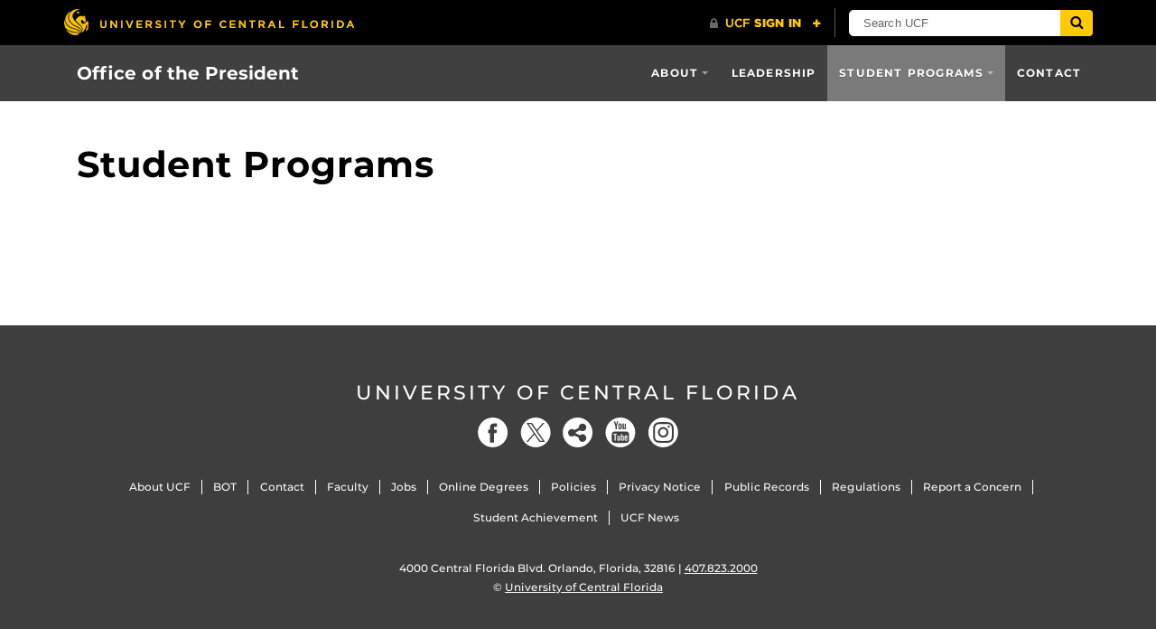

--- FILE ---
content_type: text/css
request_url: https://www.ucf.edu/leadership/president/wp-content/plugins/UCF-Post-List-Shortcode/static/css/ucf-post-list.min.css?ver=2.1.2
body_size: 232
content:
.ucf-post-list.card-layout .ucf-post-list-card-link{height:100%;text-decoration:none}@media (max-width:767px){.ucf-post-list.card-layout .ucf-post-list-card-link{display:-webkit-box;display:-ms-flexbox;display:flex;-webkit-box-orient:horizontal;-webkit-box-direction:normal;-ms-flex-direction:row;flex-direction:row}}.ucf-post-list.card-layout .ucf-post-list-card-link:focus .ucf-post-list-card-title,.ucf-post-list.card-layout .ucf-post-list-card-link:hover .ucf-post-list-card-title{text-decoration:underline}.ucf-post-list.card-layout .ucf-post-list-thumbnail-image{-ms-flex-item-align:start;align-self:start;display:-webkit-box;display:-ms-flexbox;display:flex;-webkit-box-flex:0;-ms-flex:0 0 60px;flex:0 0 60px;height:auto;margin-bottom:.8rem;margin-left:.8rem;margin-top:.8rem;max-width:60px}@media (min-width:576px){.ucf-post-list.card-layout .ucf-post-list-thumbnail-image{-webkit-box-flex:0;-ms-flex:0 0 80px;flex:0 0 80px;max-width:80px}}@media (min-width:768px){.ucf-post-list.card-layout .ucf-post-list-thumbnail-image{-webkit-box-flex:0;-ms-flex:0 0 100%;flex:0 0 100%;margin:0;max-width:100%;width:100%}}.ucf-post-list.card-layout .ucf-post-list-card-title{font-size:.9rem;font-weight:500;margin-bottom:0;padding:.8rem}@media (min-width:1200px){.ucf-post-list.card-layout .ucf-post-list-card-title{font-size:1rem}}.ucf-post-list.card-layout .ucf-post-list-card-text{color:#767676;font-size:.75rem;font-style:italic;font-weight:400;padding:0 .8rem .8rem}@media (min-width:1200px){.ucf-post-list.card-layout .ucf-post-list-card-text{font-size:.85rem}}.ucf-post-list.card-layout .ucf-post-list-excerpt-text{color:#000;font-style:normal}@media (min-width:768px){.ucf-post-list.card-layout .ucf-post-list-card-deck{display:-webkit-box;display:-ms-flexbox;display:flex;-webkit-box-orient:horizontal;-webkit-box-direction:normal;-ms-flex-flow:row wrap;flex-flow:row wrap}}@media (min-width:768px){.ucf-post-list.card-layout .ucf-post-list-card-deck .ucf-post-list-card:not(:last-child){margin-right:15px}}@media (min-width:768px){.ucf-post-list.card-layout .ucf-post-list-card-deck .ucf-post-list-card{display:-webkit-box;display:-ms-flexbox;display:flex;-webkit-box-flex:1;-ms-flex:1 0 0px;flex:1 0 0;-webkit-box-orient:vertical;-webkit-box-direction:normal;-ms-flex-direction:column;flex-direction:column}}.ucf-post-list.card-layout .ucf-post-list-card{background-color:#fff;border:1px solid rgba(0,0,0,.125);border-radius:0;display:-webkit-box;display:-ms-flexbox;display:flex;-webkit-box-orient:vertical;-webkit-box-direction:normal;-ms-flex-direction:column;flex-direction:column;margin-bottom:1.5rem;position:relative}.ucf-post-list.card-layout .ucf-post-list-card a{color:#000}.ucf-post-search .tt-menu{background-color:#fff;border:1px solid #eee}.ucf-post-search .tt-suggestion{padding:.25em 1em}.ucf-post-search .tt-suggestion:hover{cursor:pointer}.ucf-post-search .tt-cursor{background-color:#eee}

--- FILE ---
content_type: text/plain
request_url: https://www.google-analytics.com/j/collect?v=1&_v=j102&a=1532172795&t=pageview&_s=1&dl=https%3A%2F%2Fwww.ucf.edu%2Fleadership%2Fpresident%2Fstudent-programs%2F&ul=en-us%40posix&dt=Student%20Programs%20%7C%20Office%20of%20the%20President&sr=1280x720&vp=1280x720&_u=IEBAAEABAAAAACAAI~&jid=2066150368&gjid=1169247947&cid=2106045079.1769912434&tid=UA-7506281-7&_gid=1490646881.1769912434&_r=1&_slc=1&z=229284816
body_size: -448
content:
2,cG-KJFZQE0954